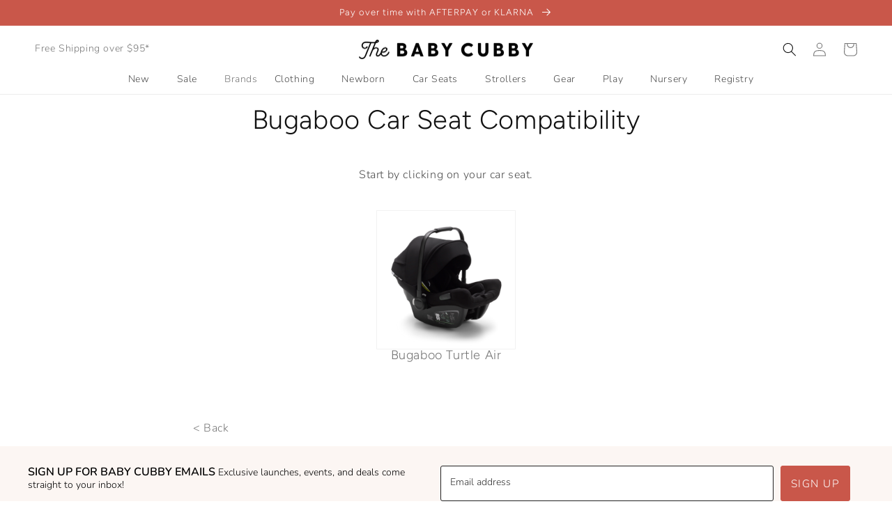

--- FILE ---
content_type: text/css
request_url: https://www.babycubby.com/cdn/shop/t/390/assets/section-main-page.css?v=21477236977008913501755278440
body_size: -730
content:
.page-title {
  margin-top: 0;
}

.main-page-title {
  margin-bottom: 3rem;
  text-align: center;
}

@media screen and (min-width: 750px) {
  .main-page-title {
    margin-bottom: 4rem;
    font-size: 38px;
  }
}

.page-placeholder-wrapper {
  display: flex;
  justify-content: center;
}

.page-placeholder {
  width: 52.5rem;
  height: 52.5rem;
}
